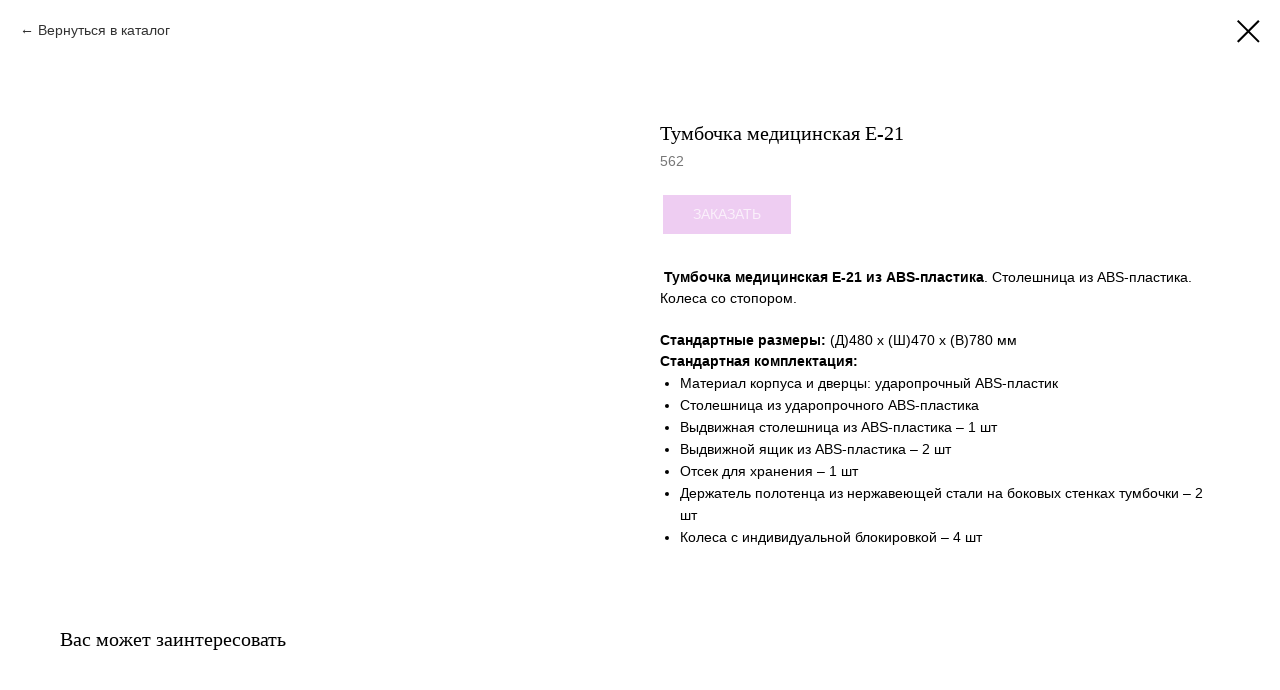

--- FILE ---
content_type: text/html; charset=UTF-8
request_url: https://medunionspb.ru/medicinskaya_mebel/tproduct/431958593-844553042681-tumbochka-meditsinskaya-e-21
body_size: 20996
content:
<!DOCTYPE html> <html> <head> <meta charset="utf-8" /> <meta http-equiv="Content-Type" content="text/html; charset=utf-8" /> <meta name="viewport" content="width=device-width, initial-scale=1.0" /> <!--metatextblock-->
<title>Тумбочка медицинская Е-21</title>
<meta name="description" content="">
<meta name="keywords" content="">
<meta property="og:title" content="Тумбочка медицинская Е-21" />
<meta property="og:description" content="" />
<meta property="og:type" content="website" />
<meta property="og:url" content="https://www.medunionspb.ru/medicinskaya_mebel/tproduct/431958593-844553042681-tumbochka-meditsinskaya-e-21" />
<meta property="og:image" content="https://static.tildacdn.com/tild6437-3039-4639-a538-613865303237/6.jpg" />
<link rel="canonical" href="https://www.medunionspb.ru/medicinskaya_mebel/tproduct/431958593-844553042681-tumbochka-meditsinskaya-e-21" />
<!--/metatextblock--> <meta name="format-detection" content="telephone=no" /> <meta http-equiv="x-dns-prefetch-control" content="on"> <link rel="dns-prefetch" href="https://ws.tildacdn.com"> <link rel="dns-prefetch" href="https://static.tildacdn.com"> <link rel="dns-prefetch" href="https://fonts.tildacdn.com"> <link rel="shortcut icon" href="https://static.tildacdn.com/tild6631-6533-4635-b433-326162323437/favicon.ico" type="image/x-icon" /> <!-- Assets --> <script src="https://neo.tildacdn.com/js/tilda-fallback-1.0.min.js" async charset="utf-8"></script> <link rel="stylesheet" href="https://static.tildacdn.com/css/tilda-grid-3.0.min.css" type="text/css" media="all" onerror="this.loaderr='y';"/> <link rel="stylesheet" href="https://static.tildacdn.com/ws/project5307697/tilda-blocks-page26725637.min.css?t=1765883102" type="text/css" media="all" onerror="this.loaderr='y';" /><link rel="stylesheet" href="https://static.tildacdn.com/ws/project5307697/tilda-blocks-page26760533.min.css?t=1765883079" type="text/css" media="all" onerror="this.loaderr='y';" /> <link rel="stylesheet" href="https://static.tildacdn.com/css/tilda-animation-2.0.min.css" type="text/css" media="all" onerror="this.loaderr='y';" /> <link rel="stylesheet" href="https://static.tildacdn.com/css/tilda-cover-1.0.min.css" type="text/css" media="all" onerror="this.loaderr='y';" /> <link rel="stylesheet" href="https://static.tildacdn.com/css/tilda-popup-1.1.min.css" type="text/css" media="print" onload="this.media='all';" onerror="this.loaderr='y';" /> <noscript><link rel="stylesheet" href="https://static.tildacdn.com/css/tilda-popup-1.1.min.css" type="text/css" media="all" /></noscript> <link rel="stylesheet" href="https://static.tildacdn.com/css/tilda-forms-1.0.min.css" type="text/css" media="all" onerror="this.loaderr='y';" /> <link rel="stylesheet" href="https://static.tildacdn.com/css/tilda-slds-1.4.min.css" type="text/css" media="print" onload="this.media='all';" onerror="this.loaderr='y';" /> <noscript><link rel="stylesheet" href="https://static.tildacdn.com/css/tilda-slds-1.4.min.css" type="text/css" media="all" /></noscript> <link rel="stylesheet" href="https://static.tildacdn.com/css/tilda-catalog-1.1.min.css" type="text/css" media="print" onload="this.media='all';" onerror="this.loaderr='y';" /> <noscript><link rel="stylesheet" href="https://static.tildacdn.com/css/tilda-catalog-1.1.min.css" type="text/css" media="all" /></noscript> <link rel="stylesheet" href="https://static.tildacdn.com/css/tilda-catalog-filters-1.0.min.css" type="text/css" media="all" onerror="this.loaderr='y';" /> <link rel="stylesheet" href="https://static.tildacdn.com/css/tilda-menu-widgeticons-1.0.min.css" type="text/css" media="all" onerror="this.loaderr='y';" /> <link rel="stylesheet" href="https://static.tildacdn.com/css/tilda-cart-1.0.min.css" type="text/css" media="all" onerror="this.loaderr='y';" /> <link rel="stylesheet" href="https://static.tildacdn.com/css/tilda-zoom-2.0.min.css" type="text/css" media="print" onload="this.media='all';" onerror="this.loaderr='y';" /> <noscript><link rel="stylesheet" href="https://static.tildacdn.com/css/tilda-zoom-2.0.min.css" type="text/css" media="all" /></noscript> <script type="text/javascript">TildaFonts=["427","429","431","433","435"];</script> <script type="text/javascript" src="https://static.tildacdn.com/js/tilda-fonts.min.js" charset="utf-8" onerror="this.loaderr='y';"></script> <script nomodule src="https://static.tildacdn.com/js/tilda-polyfill-1.0.min.js" charset="utf-8"></script> <script type="text/javascript">function t_onReady(func) {if(document.readyState!='loading') {func();} else {document.addEventListener('DOMContentLoaded',func);}}
function t_onFuncLoad(funcName,okFunc,time) {if(typeof window[funcName]==='function') {okFunc();} else {setTimeout(function() {t_onFuncLoad(funcName,okFunc,time);},(time||100));}}function t_throttle(fn,threshhold,scope) {return function() {fn.apply(scope||this,arguments);};};if(navigator.userAgent.indexOf('Android')!==-1) {var l=document.createElement('link');l.rel='stylesheet';l.href='https://static.tildacdn.com/css/fonts-arial.css';l.media='all';document.getElementsByTagName('head')[0].appendChild(l);}</script> <script src="https://static.tildacdn.com/js/jquery-1.10.2.min.js" charset="utf-8" onerror="this.loaderr='y';"></script> <script src="https://static.tildacdn.com/js/tilda-scripts-3.0.min.js" charset="utf-8" defer onerror="this.loaderr='y';"></script> <script src="https://static.tildacdn.com/ws/project5307697/tilda-blocks-page26725637.min.js?t=1765883102" onerror="this.loaderr='y';"></script><script src="https://static.tildacdn.com/ws/project5307697/tilda-blocks-page26760533.min.js?t=1765883079" charset="utf-8" onerror="this.loaderr='y';"></script> <script src="https://static.tildacdn.com/js/tilda-lazyload-1.0.min.js" charset="utf-8" async onerror="this.loaderr='y';"></script> <script src="https://static.tildacdn.com/js/tilda-animation-2.0.min.js" charset="utf-8" async onerror="this.loaderr='y';"></script> <script src="https://static.tildacdn.com/js/tilda-cover-1.0.min.js" charset="utf-8" async onerror="this.loaderr='y';"></script> <script src="https://static.tildacdn.com/js/tilda-menu-1.0.min.js" charset="utf-8" async onerror="this.loaderr='y';"></script> <script src="https://static.tildacdn.com/js/tilda-popup-1.0.min.js" charset="utf-8" async onerror="this.loaderr='y';"></script> <script src="https://static.tildacdn.com/js/tilda-forms-1.0.min.js" charset="utf-8" async onerror="this.loaderr='y';"></script> <script src="https://static.tildacdn.com/js/hammer.min.js" charset="utf-8" async onerror="this.loaderr='y';"></script> <script src="https://static.tildacdn.com/js/tilda-slds-1.4.min.js" charset="utf-8" async onerror="this.loaderr='y';"></script> <script src="https://static.tildacdn.com/js/tilda-products-1.0.min.js" charset="utf-8" async onerror="this.loaderr='y';"></script> <script src="https://static.tildacdn.com/js/tilda-catalog-1.1.min.js" charset="utf-8" async onerror="this.loaderr='y';"></script> <script src="https://static.tildacdn.com/js/tilda-menu-widgeticons-1.0.min.js" charset="utf-8" async onerror="this.loaderr='y';"></script> <script src="https://static.tildacdn.com/js/tilda-cart-1.1.min.js" charset="utf-8" async onerror="this.loaderr='y';"></script> <script src="https://static.tildacdn.com/js/tilda-widget-positions-1.0.min.js" charset="utf-8" async onerror="this.loaderr='y';"></script> <script src="https://static.tildacdn.com/js/tilda-zoom-2.0.min.js" charset="utf-8" async onerror="this.loaderr='y';"></script> <script src="https://static.tildacdn.com/js/tilda-skiplink-1.0.min.js" charset="utf-8" async onerror="this.loaderr='y';"></script> <script src="https://static.tildacdn.com/js/tilda-events-1.0.min.js" charset="utf-8" async onerror="this.loaderr='y';"></script> <script type="text/javascript">window.dataLayer=window.dataLayer||[];</script> <script type="text/javascript">(function() {if((/bot|google|yandex|baidu|bing|msn|duckduckbot|teoma|slurp|crawler|spider|robot|crawling|facebook/i.test(navigator.userAgent))===false&&typeof(sessionStorage)!='undefined'&&sessionStorage.getItem('visited')!=='y'&&document.visibilityState){var style=document.createElement('style');style.type='text/css';style.innerHTML='@media screen and (min-width: 980px) {.t-records {opacity: 0;}.t-records_animated {-webkit-transition: opacity ease-in-out .2s;-moz-transition: opacity ease-in-out .2s;-o-transition: opacity ease-in-out .2s;transition: opacity ease-in-out .2s;}.t-records.t-records_visible {opacity: 1;}}';document.getElementsByTagName('head')[0].appendChild(style);function t_setvisRecs(){var alr=document.querySelectorAll('.t-records');Array.prototype.forEach.call(alr,function(el) {el.classList.add("t-records_animated");});setTimeout(function() {Array.prototype.forEach.call(alr,function(el) {el.classList.add("t-records_visible");});sessionStorage.setItem("visited","y");},400);}
document.addEventListener('DOMContentLoaded',t_setvisRecs);}})();</script></head> <body class="t-body" style="margin:0;"> <!--allrecords--> <div id="allrecords" class="t-records" data-product-page="y" data-hook="blocks-collection-content-node" data-tilda-project-id="5307697" data-tilda-page-id="26760533" data-tilda-page-alias="medicinskaya_mebel" data-tilda-formskey="196cf01c84cf4b923672155c65307697" data-tilda-cookie="no" data-tilda-stat-scroll="yes" data-tilda-lazy="yes" data-tilda-root-zone="com" data-tilda-project-country="RU">
<!-- PRODUCT START -->

                
                        
                    
        
        

<div id="rec431958593" class="r t-rec" style="background-color:#ffffff;" data-bg-color="#ffffff">
    <div class="t-store t-store__prod-snippet__container">

        
                <div class="t-store__prod-popup__close-txt-wr" style="position:absolute;">
            <a href="https://www.medunionspb.ru/medicinskaya_mebel" class="js-store-close-text t-store__prod-popup__close-txt t-descr t-descr_xxs" style="color:#000000;">
                Вернуться в каталог
            </a>
        </div>
        
        <a href="https://www.medunionspb.ru/medicinskaya_mebel" class="t-popup__close" style="position:absolute; background-color:#ffffff">
            <div class="t-popup__close-wrapper">
                <svg class="t-popup__close-icon t-popup__close-icon_arrow" width="26px" height="26px" viewBox="0 0 26 26" version="1.1" xmlns="http://www.w3.org/2000/svg" xmlns:xlink="http://www.w3.org/1999/xlink"><path d="M10.4142136,5 L11.8284271,6.41421356 L5.829,12.414 L23.4142136,12.4142136 L23.4142136,14.4142136 L5.829,14.414 L11.8284271,20.4142136 L10.4142136,21.8284271 L2,13.4142136 L10.4142136,5 Z" fill="#000000"></path></svg>
                <svg class="t-popup__close-icon t-popup__close-icon_cross" width="23px" height="23px" viewBox="0 0 23 23" version="1.1" xmlns="http://www.w3.org/2000/svg" xmlns:xlink="http://www.w3.org/1999/xlink"><g stroke="none" stroke-width="1" fill="#000000" fill-rule="evenodd"><rect transform="translate(11.313708, 11.313708) rotate(-45.000000) translate(-11.313708, -11.313708) " x="10.3137085" y="-3.6862915" width="2" height="30"></rect><rect transform="translate(11.313708, 11.313708) rotate(-315.000000) translate(-11.313708, -11.313708) " x="10.3137085" y="-3.6862915" width="2" height="30"></rect></g></svg>
            </div>
        </a>
        
        <div class="js-store-product js-product t-store__product-snippet" data-product-lid="844553042681" data-product-uid="844553042681" itemscope itemtype="http://schema.org/Product">
            <meta itemprop="productID" content="844553042681" />

            <div class="t-container">
                <div>
                    <meta itemprop="image" content="https://static.tildacdn.com/tild6437-3039-4639-a538-613865303237/6.jpg" />
                    <div class="t-store__prod-popup__slider js-store-prod-slider t-store__prod-popup__col-left t-col t-col_6">
                        <div class="js-product-img" style="width:100%;padding-bottom:75%;background-size:cover;opacity:0;">
                        </div>
                    </div>
                    <div class="t-store__prod-popup__info t-align_left t-store__prod-popup__col-right t-col t-col_6">

                        <div class="t-store__prod-popup__title-wrapper">
                            <h1 class="js-store-prod-name js-product-name t-store__prod-popup__name t-name t-name_xl" itemprop="name" style="color:#000000;font-size:20px;font-weight:500;font-family:FuturaPT;">Тумбочка медицинская Е-21</h1>
                            <div class="t-store__prod-popup__brand t-descr t-descr_xxs" >
                                                            </div>
                            <div class="t-store__prod-popup__sku t-descr t-descr_xxs">
                                <span class="js-store-prod-sku js-product-sku" translate="no" itemprop="sku">
                                    562
                                </span>
                            </div>
                        </div>

                                                                        <div itemprop="offers" itemscope itemtype="http://schema.org/Offer" style="display:none;">
                            <meta itemprop="serialNumber" content="844553042681" />
                                                        <meta itemprop="sku" content="562" />
                                                        <meta itemprop="price" content="0" />
                            <meta itemprop="priceCurrency" content="RUB" />
                                                        <link itemprop="availability" href="http://schema.org/InStock">
                                                    </div>
                        
                                                
                        <div class="js-store-price-wrapper t-store__prod-popup__price-wrapper">
                            <div class="js-store-prod-price t-store__prod-popup__price t-store__prod-popup__price-item t-name t-name_md" style="font-weight:400;display:none;">
                                                                <div class="js-product-price js-store-prod-price-val t-store__prod-popup__price-value" data-product-price-def="" data-product-price-def-str=""></div><div class="t-store__prod-popup__price-currency" translate="no">р.</div>
                                                            </div>
                            <div class="js-store-prod-price-old t-store__prod-popup__price_old t-store__prod-popup__price-item t-name t-name_md" style="font-weight:400;display:none;">
                                                                <div class="js-store-prod-price-old-val t-store__prod-popup__price-value"></div><div class="t-store__prod-popup__price-currency" translate="no">р.</div>
                                                            </div>
                        </div>

                        <div class="js-product-controls-wrapper">
                        </div>

                        <div class="t-store__prod-popup__links-wrapper">
                                                    </div>

                                                <div class="t-store__prod-popup__btn-wrapper"   tt="Заказать">
                                                        <a href="#order" class="t-store__prod-popup__btn t-store__prod-popup__btn_disabled t-btn t-btn_sm" style="color:#ffffff;background-color:#de9be5;border:3px solid ;font-family:Arial;font-weight:500;text-transform:uppercase;">
                                <table style="width:100%; height:100%;">
                                    <tbody>
                                        <tr>
                                            <td class="js-store-prod-popup-buy-btn-txt">Заказать</td>
                                        </tr>
                                    </tbody>
                                </table>
                            </a>
                                                    </div>
                        
                        <div class="js-store-prod-text t-store__prod-popup__text t-descr t-descr_xxs" style="color:#000000;font-weight:400;font-family:Arial;">
                                                    <div class="js-store-prod-all-text" itemprop="description">
                                &nbsp;<strong>Тумбочка медицинская Е-21&nbsp;из ABS-пластика</strong>. Столешница из ABS-пластика. Колеса со стопором.<br /><br /><strong>Стандартные размеры:&nbsp;</strong>(Д)480 х (Ш)470 х (В)780 мм<br /><strong>Стандартная комплектация:</strong><br /><ul><li style="line-height: 22px;">Материал корпуса и дверцы: ударопрочный ABS-пластик</li><li style="line-height: 22px;">Столешница из ударопрочного ABS-пластика</li><li style="line-height: 22px;">Выдвижная столешница из ABS-пластика – 1 шт</li><li style="line-height: 22px;">Выдвижной ящик из ABS-пластика – 2 шт</li><li style="line-height: 22px;">Отсек для хранения – 1 шт</li><li style="line-height: 22px;">Держатель полотенца из нержавеющей стали на боковых стенках тумбочки – 2 шт</li><li style="line-height: 22px;">Колеса с индивидуальной блокировкой – 4 шт</li></ul>                            </div>
                                                                            <div class="js-store-prod-all-charcs">
                                                                                                                                                                        </div>
                                                </div>

                    </div>
                </div>

                            </div>
        </div>
                <div class="t-store__relevants__container">
            <div class="t-container">
                <div class="t-col">
                    <div class="t-store__relevants__title t-uptitle t-uptitle_xxl" style="color:#000000;font-size:20px;font-weight:500;font-family:FuturaPT;">Вас может заинтересовать</div>
                    <div class="t-store__relevants-grid-cont js-store-relevants-grid-cont js-store-grid-cont t-store__valign-buttons"></div>
                </div>
            </div>
        </div>
                <div class="js-store-error-msg t-store__error-msg-cont"></div>
        <div itemscope itemtype="http://schema.org/ImageGallery" style="display:none;">
                                                </div>

    </div>

                        
                        
    
    <style>
        /* body bg color */
        
        .t-body {
            background-color:#ffffff;
        }
        

        /* body bg color end */
        /* Slider stiles */
        .t-slds__bullet_active .t-slds__bullet_body {
            background-color: #222 !important;
        }

        .t-slds__bullet:hover .t-slds__bullet_body {
            background-color: #222 !important;
        }
        /* Slider stiles end */
    </style>
    

            
        
    <style>
        

        

        
    </style>
    
    
        
    <style>
        
    </style>
    
    
        
    <style>
        
    </style>
    
    
        
        <style>
    
                                    
        </style>
    
    
    <div class="js-store-tpl-slider-arrows" style="display: none;">
              


<style type="text/css">
  .t-slds__arrow_wrapper:hover .t-slds__arrow-withbg {
    border-color: #6c1e74 !important;
    
                              background-color: rgba() !important;
                      
  }
</style>


<div class="t-slds__arrow_wrapper t-slds__arrow_wrapper-left" data-slide-direction="left">
  <div class="t-slds__arrow t-slds__arrow-left " >
    <div class="t-slds__arrow_body t-slds__arrow_body-left" style="width: 23px;">
      <svg style="display: block" viewBox="0 0 23.9 43" xmlns="http://www.w3.org/2000/svg" xmlns:xlink="http://www.w3.org/1999/xlink">
                
        <style type="text/css">
          .t-slds__arrow_wrapper polyline {
            -webkit-transition:  stroke ease-in-out .2s;
            -moz-transition:  stroke ease-in-out .2s;
            -o-transition:  stroke ease-in-out .2s;
            transition:  stroke ease-in-out .2s;
          }
          .t-slds__arrow_wrapper:hover polyline {
            stroke: #6c1e74 !important;
          }
        </style>
        
                <desc>Left</desc>
        <polyline
        fill="none"
        stroke="#6c1e74"
        stroke-linejoin="butt"
        stroke-linecap="butt"
        stroke-width="3"
        points="1.5,1.5 21.5,21.5 1.5,41.5"
        />
      </svg>
    </div>
  </div>
</div>
<div class="t-slds__arrow_wrapper t-slds__arrow_wrapper-right" data-slide-direction="right">
  <div class="t-slds__arrow t-slds__arrow-right " >
    <div class="t-slds__arrow_body t-slds__arrow_body-right" style="width: 23px;">
      <svg style="display: block" viewBox="0 0 23.9 43" xmlns="http://www.w3.org/2000/svg" xmlns:xlink="http://www.w3.org/1999/xlink">
        <desc>Right</desc>
        <polyline
        fill="none"
        stroke="#6c1e74"
        stroke-linejoin="butt"
        stroke-linecap="butt"
        stroke-width="3"
        points="1.5,1.5 21.5,21.5 1.5,41.5"
        />
      </svg>
    </div>
  </div>
</div>    </div>

    
    <script>
        t_onReady(function() {
            var tildacopyEl = document.getElementById('tildacopy');
            if (tildacopyEl) tildacopyEl.style.display = 'none';

            var recid = '431958593';
            var options = {};
            var product = {"uid":844553042681,"rootpartid":8104432,"title":"Тумбочка медицинская Е-21","text":"&nbsp;<strong>Тумбочка медицинская Е-21&nbsp;из ABS-пластика<\/strong>. Столешница из ABS-пластика. Колеса со стопором.<br \/><br \/><strong>Стандартные размеры:&nbsp;<\/strong>(Д)480 х (Ш)470 х (В)780 мм<br \/><strong>Стандартная комплектация:<\/strong><br \/><ul><li style=\"line-height: 22px;\">Материал корпуса и дверцы: ударопрочный ABS-пластик<\/li><li style=\"line-height: 22px;\">Столешница из ударопрочного ABS-пластика<\/li><li style=\"line-height: 22px;\">Выдвижная столешница из ABS-пластика – 1 шт<\/li><li style=\"line-height: 22px;\">Выдвижной ящик из ABS-пластика – 2 шт<\/li><li style=\"line-height: 22px;\">Отсек для хранения – 1 шт<\/li><li style=\"line-height: 22px;\">Держатель полотенца из нержавеющей стали на боковых стенках тумбочки – 2 шт<\/li><li style=\"line-height: 22px;\">Колеса с индивидуальной блокировкой – 4 шт<\/li><\/ul>","sku":"562","gallery":[{"img":"https:\/\/static.tildacdn.com\/tild6437-3039-4639-a538-613865303237\/6.jpg"}],"sort":1221215,"portion":0,"newsort":0,"json_chars":"null","externalid":"8HtJ5hBCaE3xDx3380oR","pack_label":"lwh","pack_x":0,"pack_y":0,"pack_z":0,"pack_m":0,"serverid":"master","servertime":"1649717979.6824","price":"","parentuid":"","editions":[{"uid":844553042681,"price":"","priceold":"","sku":"562","quantity":"","img":"https:\/\/static.tildacdn.com\/tild6437-3039-4639-a538-613865303237\/6.jpg"}],"characteristics":[],"properties":[],"partuids":[348504687991],"url":"https:\/\/www.medunionspb.ru\/medicinskaya_mebel\/tproduct\/431958593-844553042681-tumbochka-meditsinskaya-e-21"};

            // draw slider or show image for SEO
            if (window.isSearchBot) {
                var imgEl = document.querySelector('.js-product-img');
                if (imgEl) imgEl.style.opacity = '1';
            } else {
                
                var prodcard_optsObj = {
    hasWrap: false,
    txtPad: 'sm',
    bgColor: '#fadcdc',
    borderRadius: '',
    shadowSize: '0px',
    shadowOpacity: '',
    shadowSizeHover: '',
    shadowOpacityHover: '',
    shadowShiftyHover: '',
    btnTitle1: 'Подробнее',
    btnLink1: 'popup',
    btnTitle2: 'Заказать',
    btnLink2: 'order',
    showOpts: false};

var price_optsObj = {
    color: '',
    colorOld: '',
    fontSize: '',
    fontWeight: '400'
};

var popup_optsObj = {
    columns: '6',
    columns2: '6',
    isVertical: '',
    align: 'left',
    btnTitle: 'Заказать',
    closeText: 'Вернуться в каталог',
    iconColor: '#000000',
    containerBgColor: '#ffffff',
    overlayBgColorRgba: 'rgba(255,255,255,1)',
    popupStat: '',
    popupContainer: '',
    fixedButton: false,
    mobileGalleryStyle: ''
};

var slider_optsObj = {
    anim_speed: '',
    arrowColor: '#6c1e74',
    videoPlayerIconColor: '',
    cycle: 'on',
    controls: 'arrowsthumbs',
    bgcolor: '#ffffff'
};

var slider_dotsOptsObj = {
    size: '',
    bgcolor: '',
    bordersize: '',
    bgcoloractive: ''
};

var slider_slidesOptsObj = {
    zoomable: true,
    bgsize: 'cover',
    ratio: '1'
};

var typography_optsObj = {
    descrColor: '#000000',
    titleColor: '#000000'
};

var default_sortObj = {
    in_stock: false};

var btn1_style = 'text-transform:uppercase;font-weight:500;font-family:Arial;color:#ffffff;background-color:#de9be5;border:3px solid ;';
var btn2_style = 'text-transform:uppercase;font-weight:500;font-family:Arial;color:#ffffff;background-color:#6c1e74;';

var options_catalog = {
    btn1_style: btn1_style,
    btn2_style: btn2_style,
    storepart: '348504687991',
    prodCard: prodcard_optsObj,
    popup_opts: popup_optsObj,
    defaultSort: default_sortObj,
    slider_opts: slider_optsObj,
    slider_dotsOpts: slider_dotsOptsObj,
    slider_slidesOpts: slider_slidesOptsObj,
    typo: typography_optsObj,
    price: price_optsObj,
    blocksInRow: '4',
    imageHover: true,
    imageHeight: '250px',
    imageRatioClass: 't-store__card__imgwrapper_1-1',
    align: 'center',
    vindent: '',
    isHorizOnMob:false,
    itemsAnim: '',
    hasOriginalAspectRatio: true,
    markColor: '#ffffff',
    markBgColor: '#ff4a4a',
    currencySide: 'r',
    currencyTxt: 'р.',
    currencySeparator: ',',
    currencyDecimal: '',
    btnSize: '',
    verticalAlignButtons: false,
    hideFilters: false,
    titleRelevants: 'Вас может заинтересовать',
    showRelevants: '953926293601',
    relevants_slider: true,
    relevants_quantity: '6',
    isFlexCols: false,
    isPublishedPage: true,
    previewmode: true,
    colClass: 't-col t-col_3',
    ratio: '1_1',
    sliderthumbsside: '',
    showStoreBtnQuantity: 'popup',
    tabs: 'tabs',
    galleryStyle: '',
    title_typo: '',
    descr_typo: '',
    price_typo: '',
    price_old_typo: '',
    menu_typo: '',
    options_typo: '',
    sku_typo: '',
    characteristics_typo: '',
    button_styles: '',
    button2_styles: '',
    buttonicon: '',
    buttoniconhover: '',
};                
                // emulate, get options_catalog from file store_catalog_fields
                options = options_catalog;
                options.typo.title = "color:#000000;font-size:20px;font-weight:500;font-family:FuturaPT;" || '';
                options.typo.descr = "color:#000000;font-weight:400;font-family:Arial;" || '';

                try {
                    if (options.showRelevants) {
                        var itemsCount = '6';
                        var relevantsMethod;
                        switch (options.showRelevants) {
                            case 'cc':
                                relevantsMethod = 'current_category';
                                break;
                            case 'all':
                                relevantsMethod = 'all_categories';
                                break;
                            default:
                                relevantsMethod = 'category_' + options.showRelevants;
                                break;
                        }

                        t_onFuncLoad('t_store_loadProducts', function() {
                            t_store_loadProducts(
                                'relevants',
                                recid,
                                options,
                                false,
                                {
                                    currentProductUid: '844553042681',
                                    relevantsQuantity: itemsCount,
                                    relevantsMethod: relevantsMethod,
                                    relevantsSort: 'random'
                                }
                            );
                        });
                    }
                } catch (e) {
                    console.log('Error in relevants: ' + e);
                }
            }

            
                            options.popup_opts.btnTitle = 'Заказать';
                        

            window.tStoreOptionsList = [{"title":"Max","params":{"view":"select","hasColor":true,"linkImage":false},"values":[{"id":"14769592","color":"#09ff00","value":"1 кг."},{"id":"14817304","color":"#00ffcc","value":"1.5 кг"},{"id":"14769406","color":"#0c3af0","value":"10 кг."},{"id":"14816617","color":"#fff705","value":"100 кг"},{"id":"14815642","color":"#fff705","value":"100 кг."},{"id":"14789692","color":"#999403","value":"12 000 г"},{"id":"14817445","color":"#fff705","value":"12 кг"},{"id":"14816278","color":"#8b00f5","value":"120 г \/ 600 ct"},{"id":"14774323","color":"#ff0000","value":"120 г."},{"id":"14789641","color":"#77ff00","value":"1200 г."},{"id":"14789695","color":"#999403","value":"12000 г."},{"id":"14795296","color":"#999403","value":"15 200 г"},{"id":"14815591","color":"#999403","value":"15 кг."},{"id":"14774326","color":"#3300ff","value":"150 г."},{"id":"14815654","color":"#e84200","value":"150 кг"},{"id":"14768776","color":"#3300ff","value":"1500 г."},{"id":"14814442","color":"#999403","value":"15000 г."},{"id":"14777506","color":"#ef0aff","value":"160 г"},{"id":"14816056","color":"#ffee00","value":"17 кг."},{"id":"14817319","color":"#00ffcc","value":"2 кг"},{"id":"14769412","color":"#0cf02b","value":"20 кг."},{"id":"14768749","color":"#08d6ff","value":"200 г."},{"id":"14815648","color":"#e84200","value":"200 кг"},{"id":"14768788","color":"#ffee00","value":"2000г."},{"id":"14814511","color":"#999403","value":"21 000 г."},{"id":"14816071","color":"#ffee00","value":"22 кг"},{"id":"16135309","color":"#ff0000","value":"220"},{"id":"14790058","color":"#ffee05","value":"220 г."},{"id":"14774362","color":"#3300ff","value":"2200 г."},{"id":"14788450","color":"#ffee05","value":"220г."},{"id":"14817343","color":"#00ffcc","value":"3.1 кг"},{"id":"14769424","color":"#fff705","value":"30 кг."},{"id":"14768758","color":"#3300ff","value":"300 г."},{"id":"14815663","color":"#e84200","value":"300 кг"},{"id":"14768794","color":"#3300ff","value":"3000г."},{"id":"14814514","color":"#999403","value":"31 000 г"},{"id":"14816290","color":"#8b00f5","value":"320 г \/ 1 600 ct"},{"id":"14789554","color":"#a809f2","value":"320 г."},{"id":"14789686","color":"#ff5e00","value":"3200 г."},{"id":"14816077","color":"#ffee00","value":"33 кг"},{"id":"14790160","color":"#999403","value":"4 200 г"},{"id":"14790073","color":"#0810ff","value":"420 г."},{"id":"14769400","color":"#f00e0e","value":"5 кг."},{"id":"14776723","color":"#ff0000","value":"50 г."},{"id":"14769589","color":"#0009ff","value":"500 г."},{"id":"14790169","color":"#999403","value":"6 200 г"},{"id":"14817412","color":"#fff705","value":"6 кг."},{"id":"14817427","color":"#fff705","value":"6.1 г"},{"id":"14816083","color":"#ffee00","value":"6.2 \/ 62 кг"},{"id":"14815621","color":"#fff705","value":"60 кг."},{"id":"14768767","color":"#3300ff","value":"600 г."},{"id":"14774377","color":"#3300ff","value":"6000г."},{"id":"14817274","color":"#00ffcc","value":"610 г"},{"id":"14789605","color":"#0810ff","value":"620 г."},{"id":"14790196","color":"#999403","value":"8 200 г"},{"id":"14788291","color":"#ff0000","value":"80 г."},{"id":"14790103","color":"#77ff00","value":"820 г."},{"id":"14781901","color":"#ffd900","value":"92 \/ 220 г"}]},{"title":"Дискретность","params":{"view":"select","hasColor":true,"linkImage":false},"values":[{"id":"14774302","color":"#8b00cc","value":"0,001"},{"id":"14769403","color":"#eb0e0e","value":"0. 5 г."},{"id":"14781904","color":"#fff700","value":"0.00001 \/ 0.0001 г"},{"id":"14781898","color":"#ff1414","value":"0.0001 г"},{"id":"14816281","color":"#6600ff","value":"0.0002 г \/ 0.001 ct"},{"id":"16135432","value":"0.001 г \/ 0.005 ct"},{"id":"14776726","color":"#ff03dd","value":"0.001 г \/ 0.01 %"},{"id":"14774329","color":"#003cff","value":"0.005 г"},{"id":"14768743","color":"#00bfff","value":"0.01 г"},{"id":"14776729","color":"#00ffff","value":"0.01 г \/ 0.05 %"},{"id":"14768764","color":"#ff0000","value":"0.02 г"},{"id":"14768773","color":"#0011ff","value":"0.05 г"},{"id":"14816086","color":"#a30202","value":"0.1 \/ 1 г"},{"id":"14816059","color":"#a30202","value":"0.1 г"},{"id":"14768785","color":"#66ff00","value":"0.1 г."},{"id":"14769613","color":"#d5ff00","value":"0.2 г."},{"id":"14769409","color":"#a30202","value":"1 г."},{"id":"14769415","color":"#0ceb1f","value":"2 г."},{"id":"14769427","color":"#f5ed00","value":"3 г."},{"id":"14817451","color":"#a30202","value":"5 г"}]},{"title":"Размер платформы","params":{"view":"select","hasColor":true,"linkImage":false},"values":[{"id":"14814481","color":"#ffff00","value":"140 x 120 мм"},{"id":"14790124","color":"#ff9900","value":"170 x 140 мм"},{"id":"14815432","color":"#ae00ff","value":"170 х 142 мм"},{"id":"14790142","color":"#ff9900","value":"180 x 160 мм"},{"id":"14815441","color":"#ae00ff","value":"180 х 160 мм"},{"id":"14789644","color":"#ff9900","value":"190 х 190 мм"},{"id":"14814487","color":"#00ff15","value":"200 х 200 мм"},{"id":"14817307","color":"#ae00ff","value":"250 х 202 мм"},{"id":"14814502","color":"#00ff15","value":"250 х 220 мм"},{"id":"14818516","color":"#ae00ff","value":"270 х 250 мм"},{"id":"14815594","color":"#ff9900","value":"310 х 330 мм"},{"id":"14817346","color":"#ae00ff","value":"360 х 326 мм"},{"id":"14815624","color":"#ff9900","value":"380 х 530 мм"},{"id":"14815657","color":"#ff9900","value":"800 х 600 мм"},{"id":"14790064","color":"#ae00ff","value":"Ø 118 мм"},{"id":"14774311","color":"#0000ff","value":"Ø 120 мм"},{"id":"14768746","color":"#030bff","value":"Ø 123 мм"},{"id":"14789557","color":"#ae00ff","value":"Ø 140 мм"},{"id":"14774380","color":"#00f2ff","value":"Ø 145 мм"},{"id":"14817331","color":"#ff0808","value":"Ø 170 мм"},{"id":"14768779","color":"#ffee00","value":"Ø 180 мм"}]},{"title":"Калибровка","params":{"view":"select","hasColor":true,"linkImage":false},"values":[{"id":"14788294","color":"#a600ff","value":"Внешняя"},{"id":"14790034","color":"#ffee00","value":"Внешняя\/Внутренняя"},{"id":"14816068","color":"#a600ff","value":"Внешняя\/Встроенная"},{"id":"14788297","color":"#ff0505","value":"Внутренняя"},{"id":"14817430","color":"#a600ff","value":"Встроенная"}]},{"title":"Класс точности","params":{"view":"select","hasColor":true,"linkImage":false},"values":[{"id":"14790091","color":"#ffff0a","value":"Высокий"},{"id":"14790100","color":"#ffff0a","value":"Специальный"}]},{"title":"С кабелем","params":{"view":"select","hasColor":false,"linkImage":false},"values":[{"id":"14817364","value":"да"},{"id":"14817361","value":"нет"}]},{"title":"Панель","params":{"view":"radio","hasColor":true,"linkImage":false},"values":[{"id":"14834896","color":"#f70aff","value":"140х220"},{"id":"14834899","color":"#0aceff","value":"140х400"},{"id":"14834902","color":"#ffff14","value":"300х400"}]},{"title":"Цвет","params":{"view":"radio","hasColor":false,"linkImage":true},"values":[{"id":"17502124","value":"бежевый"},{"id":"17502121","value":"розовый"},{"id":"17502127","value":"темно-синий"}]}];

            t_onFuncLoad('t_store_productInit', function() {
                t_store_productInit(recid, options, product);
            });

            // if user coming from catalog redirect back to main page
            if (window.history.state && (window.history.state.productData || window.history.state.storepartuid)) {
                window.onpopstate = function() {
                    window.history.replaceState(null, null, window.location.origin);
                    window.location.replace(window.location.origin);
                };
            }
        });
    </script>
    

</div>

<!-- product footer -->
<!--footer-->
<div id="t-footer" class="t-records" data-hook="blocks-collection-content-node" data-tilda-project-id="5307697" data-tilda-page-id="26725637" data-tilda-page-alias="kupit_medicinskoe_oborudovanie" data-tilda-formskey="196cf01c84cf4b923672155c65307697" data-tilda-cookie="no" data-tilda-stat-scroll="yes" data-tilda-lazy="yes" data-tilda-root-zone="one"      data-tilda-project-country="RU">

    <div id="rec431403603" class="r t-rec" style="background-color:#ffffff; " data-animationappear="off" data-record-type="1003"    data-bg-color="#ffffff"  >
<!-- cover -->
<div class="t1003" data-display-changed="true" style="min-height: 80px;">
	<div class="t1003__outer" >
		<div class="t1003__wrapper" style="opacity:0.30;" data-marquee-direction="opposite" data-marquee-speed="2" data-auto-correct-mobile-width="false">
			<div class="t1003__content-wrapper" style="background-color: #ffffff;height: 80px;" data-auto-correct-mobile-width="false">
				<div class="t1003__content" data-auto-correct-mobile-width="false">
					<div class="t1003__item" data-auto-correct-mobile-width="false">
																																				<div class="t-text t-text_md t1003__item-txt">
								Осуществляем поставку на прямую
							</div>
																					<svg role="presentation" width="3px" height="3px" viewBox="0 0 10 8"  fill="none" xmlns="http://www.w3.org/2000/svg"><ellipse cx="5.11351" cy="4" rx="4.16918" ry="4" fill="#000000"/></svg>
																														</div>
				</div>
			</div>
		</div>
	</div>
</div>

<style>
	
	
	</style>

<script>
	t_onReady(function () {
		t_onFuncLoad('t1003_init', function () {
			t1003_init('431403603', '');
		});
	});
</script>










	
				
				
					
						
		
										
		
							
																					
														
																
		 

		
				
			<style> #rec431403603 .t1003__item-txt {  font-size: 20px;  color: #000000; font-family: 'Arial'; font-weight: 500; text-transform: uppercase; opacity: 0.4; }</style>
	
</div>


    <div id="rec431404649" class="r t-rec t-rec_pt_60 t-rec_pb_90" style="padding-top:60px;padding-bottom:90px;background-color:#ffffff; "  data-record-type="218"    data-bg-color="#ffffff"  >
<!-- T005 -->
<div class="t005">
	<div class="t-container">
		<div class="t-row">
			<div class="t-col t-col_6 "><div class="t005__text t-text t-text_md" field="text"><p style="text-align: left;">Сроки доставки заказа зависят от наличия товаров на складе. Если в момент оформления заказа все выбранные товары есть в наличии, то мы доставим заказ в течение 2-15 дней, в зависимости от удаленности Вашего региона.</p><br />Если заказываемый товар отсутствует на складе, то максимальный срок доставки может составить от 3 до 12 недель. Но мы стараемся доставлять заказы клиентам как можно быстрее!</div></div>
			<div class="t-col t-col_6 "><div class="t005__text t-text t-text_md" field="text2">Вся информация о товарах, размещённых на сайте (цены, характеристики, наличие на складе) ни при каких условиях не являются публичной офертой, определяем ой положениями статьи 437 ГК РФ.<br /><br />Перед использование приборов необходимо ознакомиться с инструкцией или паспортом прибора и при необходимости проконсультироваться со специалистом, так как имеются противопоказания.</div></div>
		</div>
	</div>
</div>










	
				
				
					
						
		
										
		
							
																					
														
																
		 

		
				
			<style> #rec431404649 .t005__text {  font-size: 20px;  color: #000000; font-family: 'Arial'; font-weight: 400; }</style>
	
</div>


    <div id="rec435991070" class="r t-rec t-rec_pt_30" style="padding-top:30px;background-color:#ffffff; "  data-record-type="483"    data-bg-color="#ffffff"  >
<!-- T483 -->

<div class="t483">
<div class="t-container t-align_left">
	<div class="t-col t-col_12 ">
			<div 
		class="t483__descr t-descr t-descr_xxxl "
		 
		field="descr"
		>
		Все опубликованные на настоящем сайте материалы являются собственностью ООО "Медарт плюс" и охраняются в соответствии с законодательством РФ.<br /><br />Размещение ООО "Медарт плюс" характеристик товаров, макетов и графических копий документов (сертификатов и деклараций, свидетельств об утверждении типа средств измерений, регистрационных удостоверений на медицинские изделия и т. д.) носит чисто информационный характер, не является обязательством и не может служить основанием для предъявления претензий.
		</div>
				</div>
</div>
</div>










	
				
				
					
						
		
										
		
							
																					
														
																
		 

		
							
						
		
										
		
							
					
									
		 

		
				
			<style> #rec435991070 .t483__descr {  font-size: 20px; line-height: 1.5;  color: #6c1e74; font-family: 'Arial'; font-weight: 400; }</style>
	

</div>


    <div id="rec431390980" class="r t-rec" style=" " data-animationappear="off" data-record-type="720"      >
<!-- t720 -->
<!-- cover -->
	

	

		
	



<div class="t-cover" id="recorddiv431390980"bgimgfield="img"style="height:700px;background-image:linear-gradient(to bottom, #ccc, #777);">

	<div class="t-cover__carrier" id="coverCarry431390980"data-content-cover-id="431390980"data-content-cover-bg="https://static.tildacdn.com/tild3334-3563-4536-b364-383666396365/_.jpeg"data-display-changed="true"data-content-cover-height="700px"data-content-cover-parallax=""data-content-use-image-for-mobile-cover=""style="background-image:url('https://static.tildacdn.com/tild3334-3563-4536-b364-383666396365/_.jpeg');height:700px;background-attachment:scroll; "itemscope itemtype="http://schema.org/ImageObject"><meta itemprop="image" content="https://static.tildacdn.com/tild3334-3563-4536-b364-383666396365/_.jpeg"></div>

	<div class="t-cover__filter" style="height:700px;background-image: linear-gradient(to bottom, rgba(0,0,0,0.70), rgba(0,0,0,0.20));"></div>
	<div class="t720">
		<div class="t-container">
			<div class="t-width t-width_10 t720__mainblock t-align_center">
				<div class="t-cover__wrapper t-valign_middle" style="height:700px;  position: relative;z-index: 1;">
					<div class="t720__mainwrapper" data-hook-content="covercontent">
						<div class="t720__textwrapper">
                                                            <h1                                    class="t720__title t-title t-title_sm t-margin_auto"
                                                                        field="title"
                                >
                                    <div style="font-size: 42px;" data-customstyle="yes">Остались вопросы?</div>
                                </h1>
                            							                                <div
                                    class="t720__descr t-descr t-descr_xl t-margin_auto"
                                                                        field="descr"
                                >
                                    <div style="font-size: 20px;" data-customstyle="yes">Если у вас будут вопросы по данному товару, спросите нашего специалиста</div>
                                </div>
                            						</div>  

						<div>
							

							
									
									
									
		
	<form 
		id="form431390980" name='form431390980' role="form" action='' method='POST' data-formactiontype="2" data-inputbox=".t-input-group"  data-success-url="/" 
		class="t-form js-form-proccess t-form_inputs-total_4 " 
		 data-success-callback="t720_onSuccess"  >
											<input type="hidden" name="formservices[]" value="765bd7dc4baf40d7cef832eadb39a06e" class="js-formaction-services">
							<input type="hidden" name="formservices[]" value="dbcd487fd52898b536a0711cb5d1726e" class="js-formaction-services">
					
		
		<!-- @classes t-title t-text t-btn -->
		<div class="js-successbox t-form__successbox t-text t-text_md" 
			aria-live="polite" 
			style="display:none;"
											></div>

		
				<div 
			class="t-form__inputsbox
												 t-form__inputsbox_horizontal">

				







				
	
				
											
				
								

						
		
				
				
		
						
		
		
				
		<div
			class=" t-input-group t-input-group_nm "
			data-input-lid="1495646533382"
															data-field-type="nm"
			data-field-name="Name"
					>

														
					
							<div class="t-input-block  ">
											
<input 
	type="text"
	autocomplete="name"
	name="Name"
	id="input_1495646533382"
	class="t-input js-tilda-rule"
	value="" 
	 placeholder="Название Компании"	 data-tilda-req="1" aria-required="true"	data-tilda-rule="name"
	aria-describedby="error_1495646533382"
	style="color:#000000;background-color:#ffffff;">														</div>
				<div class="t-input-error" aria-live="polite" id="error_1495646533382"></div>
								</div>

					
	
				
											
				
								

						
		
				
				
		
						
		
		
				
		<div
			class=" t-input-group t-input-group_nm "
			data-input-lid="1649056630513"
															data-field-type="nm"
			data-field-name="Name_2"
					>

														
					
							<div class="t-input-block  ">
											
<input 
	type="text"
	autocomplete="name"
	name="Name_2"
	id="input_1649056630513"
	class="t-input js-tilda-rule"
	value="" 
	 placeholder="Ваше Имя"	 data-tilda-req="1" aria-required="true"	data-tilda-rule="name"
	aria-describedby="error_1649056630513"
	style="color:#000000;background-color:#ffffff;">														</div>
				<div class="t-input-error" aria-live="polite" id="error_1649056630513"></div>
								</div>

					
	
				
											
				
								

						
		
				
				
		
						
		
		
				
		<div
			class=" t-input-group t-input-group_ph "
			data-input-lid="1495646545048"
															data-field-type="ph"
			data-field-name="Phone"
					>

														
					
							<div class="t-input-block  ">
											
	<input 
		type="tel"
		autocomplete="tel"
		name="Phone"
		id="input_1495646545048"
		class="t-input js-tilda-rule"
		value="" 
		 placeholder="+1 222 333 44 55"		 data-tilda-req="1" aria-required="true"		data-tilda-rule="phone"
		pattern="[0-9]*"
				aria-describedby="error_1495646545048"
		style="color:#000000;background-color:#ffffff;">

															</div>
				<div class="t-input-error" aria-live="polite" id="error_1495646545048"></div>
								</div>

					
	
				
											
				
								

						
		
				
				
		
						
		
		
				
		<div
			class=" t-input-group t-input-group_em "
			data-input-lid="1649966862605"
															data-field-type="em"
			data-field-name="Email"
					>

														
					
							<div class="t-input-block  ">
											
<input 
	type="email"
	autocomplete="email"
	name="Email"
	id="input_1649966862605"
	class="t-input js-tilda-rule"
	value="" 
	 placeholder="Ваш e-mail"	 data-tilda-req="1" aria-required="true"	data-tilda-rule="email"
	aria-describedby="error_1649966862605"
	style="color:#000000;background-color:#ffffff;"
>														</div>
				<div class="t-input-error" aria-live="polite" id="error_1649966862605"></div>
								</div>

	

		
		
		
		
					
			<div class="t-form__errorbox-middle">
				<!--noindex-->
	
<div 
	class="js-errorbox-all t-form__errorbox-wrapper" 
	style="display:none;" 
	data-nosnippet 
	tabindex="-1" 
	aria-label="Form fill-in errors"
>
	<ul 
		role="list" 
		class="t-form__errorbox-text t-text t-text_md"
	>
		<li class="t-form__errorbox-item js-rule-error js-rule-error-all"></li>
		<li class="t-form__errorbox-item js-rule-error js-rule-error-req"></li>
		<li class="t-form__errorbox-item js-rule-error js-rule-error-email"></li>
		<li class="t-form__errorbox-item js-rule-error js-rule-error-name"></li>
		<li class="t-form__errorbox-item js-rule-error js-rule-error-phone"></li>
		<li class="t-form__errorbox-item js-rule-error js-rule-error-minlength"></li>
		<li class="t-form__errorbox-item js-rule-error js-rule-error-string"></li>
	</ul>
</div>
<!--/noindex-->			</div>

			<div class="t-form__submit">
								
						
	
				
						
						
				
				
						
																							
			<button
			class="t-submit t-btnflex t-btnflex_type_submit t-btnflex_md"
							type="submit"
																							><span class="t-btnflex__text">Задать вопрос</span>
<style>#rec431390980 .t-btnflex.t-btnflex_type_submit {color:#ffffff;background-color:#6c1e74;--border-width:0px;border-style:none !important;box-shadow:none !important;font-family:Arial;font-weight:500;text-transform:uppercase;transition-duration:0.2s;transition-property: background-color, color, border-color, box-shadow, opacity, transform, gap;transition-timing-function: ease-in-out;}@media (hover: hover) {#rec431390980 .t-btnflex.t-btnflex_type_submit:not(.t-animate_no-hover):hover {color:#ffffff !important;background-color:#6c1e74 !important;}#rec431390980 .t-btnflex.t-btnflex_type_submit:not(.t-animate_no-hover):focus-visible {color:#ffffff !important;background-color:#6c1e74 !important;}}</style></button>
				</div>
		</div>

		<div class="t-form__errorbox-bottom">
			<!--noindex-->
	
<div 
	class="js-errorbox-all t-form__errorbox-wrapper" 
	style="display:none;" 
	data-nosnippet 
	tabindex="-1" 
	aria-label="Form fill-in errors"
>
	<ul 
		role="list" 
		class="t-form__errorbox-text t-text t-text_md"
	>
		<li class="t-form__errorbox-item js-rule-error js-rule-error-all"></li>
		<li class="t-form__errorbox-item js-rule-error js-rule-error-req"></li>
		<li class="t-form__errorbox-item js-rule-error js-rule-error-email"></li>
		<li class="t-form__errorbox-item js-rule-error js-rule-error-name"></li>
		<li class="t-form__errorbox-item js-rule-error js-rule-error-phone"></li>
		<li class="t-form__errorbox-item js-rule-error js-rule-error-minlength"></li>
		<li class="t-form__errorbox-item js-rule-error js-rule-error-string"></li>
	</ul>
</div>
<!--/noindex-->		</div>
	</form>

                                                                                                                                                                                    		                        		                                                    
	
	<style>
		#rec431390980 input::-webkit-input-placeholder {color:#000000; opacity: 0.5;}
		#rec431390980 input::-moz-placeholder          {color:#000000; opacity: 0.5;}
		#rec431390980 input:-moz-placeholder           {color:#000000; opacity: 0.5;}
		#rec431390980 input:-ms-input-placeholder      {color:#000000; opacity: 0.5;}
		#rec431390980 textarea::-webkit-input-placeholder {color:#000000; opacity: 0.5;}
		#rec431390980 textarea::-moz-placeholder          {color:#000000; opacity: 0.5;}
		#rec431390980 textarea:-moz-placeholder           {color:#000000; opacity: 0.5;}
		#rec431390980 textarea:-ms-input-placeholder      {color:#000000; opacity: 0.5;}
	</style>
	
						</div>

													<div class="t720__hint t-text t-text_xs" field="text"><div style="font-size:14px;" data-customstyle="yes">Нажимая на кнопку, вы даете согласие на обработку персональных данных и соглашаетесь c политикой конфиденциальности</div></div>
											</div>
				</div>
			</div>
		</div>
	</div>


</div>

                                                                                                                                                                                    		                        		                                                    
	<script type="text/javascript">
	
		if (typeof jQuery !== 'undefined') {
			$('#rec431390980').find('.js-form-proccess').on('tildaform:aftererror', function(e){
				e.preventDefault();
				t_onFuncLoad('t720_fixcontentheight', function(){t720_fixcontentheight('431390980');});
			});
		} else {
			var formBlock = document.querySelector('#rec431390980 .js-form-proccess');
			if (formBlock) {
				formBlock.addEventListener('tildaform:aftererror', function(e){
					e.preventDefault();
					t_onFuncLoad('t720_fixcontentheight', function(){t720_fixcontentheight('431390980');});
				});
			}
		}
	
	</script>

	  <style>
    #rec431390980 .t-input__vis-ph {
      color:#000000;          }
  </style>


  <script>
    function t_animateInputs(recid) {
      var rec = document.getElementById('rec' + recid);
      if (!rec) return;

      var inputsGroup = rec.querySelectorAll(
        '.t-input-group:not(.t-input-group_da):not(.t-input-group_uw):not(.t-input-group_ri):not(.t-input-group_cb):not(.t-input-group_rg):not(.t-input-group_rd) .t-input-block, .t-datepicker__wrapper'
      );

      Array.prototype.forEach.call(inputsGroup, function (inputBlock) {
        if ((inputBlock.closest('.t-input-group_ph') && !inputBlock.closest('.t-input-group_ph').hasAttribute('data-init-mask')) || !inputBlock.parentElement.classList.contains('t-input-group_ph')) {
          inputBlock.style.position = 'relative';
          inputBlock.style.overflow = 'hidden';
        }
      });

      var inputsPhone = rec.querySelectorAll('.t-input-group.t-input-group_ph');
      Array.prototype.forEach.call(inputsPhone, function (inputGroup) {
        if (inputGroup.hasAttribute('data-init-mask')) {
          inputGroup.style.position = 'relative';
        }
      });

      var inputs = rec.querySelectorAll('.t-input:not(.t-inputquantity):not(.t-input-phonemask__wrap):not(.t-input-phonemask)');
      Array.prototype.forEach.call(inputs, function (input) {
        input.classList.add('t-input_pvis');
        var inputPlaceholder = input.getAttribute('placeholder');
        if (inputPlaceholder) {
          input.insertAdjacentHTML('afterend', '<div class="t-input__vis-ph">' + inputPlaceholder + '</div>');
          input.setAttribute('placeholder', '');
          input.addEventListener('blur', function () {
            var inputValue = input.value;
            if (inputValue) {
              input.classList.add('t-input_has-content');
            } else {
              input.classList.remove('t-input_has-content');
            }
          });
          if (inputPlaceholder.length < 35) {
            var inputParent = input.closest('.t-input-block');
            if (inputParent) {
              inputParent.style.overflow = '';
            }
          }
        }
      });

      window.addEventListener('load', function() {
        Array.prototype.forEach.call(inputs, function (input) {
          if (input.value) {
            input.classList.add('t-input_has-content');
          }
        });
      });

      if (/iPhone|iPad|iPod/i.test(navigator.userAgent)) {
        var textareas = rec.querySelectorAll('textarea:not(.t-input_bbonly)');
        Array.prototype.forEach.call(textareas, function (textarea) {
          textarea.style.paddingLeft = '17px';
        });

        var iOSVersion = navigator.appVersion.match(/OS (\d+)_(\d+)_?(\d+)?/);
        var iOSMajorVersion = '';

        if (iOSVersion !== null) {
          iOSMajorVersion = parseInt(iOSVersion[1], 10);
        }

        if (iOSMajorVersion && (iOSMajorVersion < 13)) {
          var textareasBBonly = rec.querySelectorAll('textarea.t-input_bbonly');
          Array.prototype.forEach.call(textareasBBonly, function (textarea) {
            textarea.style.textIndent = '-3px';
          });
        }
      }
    }

    t_onReady(function () {
      t_onFuncLoad('t_animateInputs', function () {
        t_animateInputs('431390980');
      });
    });
  </script>











	
				
				
					
						
		
										
		
							
																					
																									
																													
		 

		
							
						
		
										
		
							
																					
														
																
		 

		
				
			<style> #rec431390980 .t720__title {  color: #ffffff; font-family: 'FuturaPT'; font-weight: 500; } @media screen and (min-width: 900px) { #rec431390980 .t720__title {  font-size: 42px; } } #rec431390980 .t720__descr {  font-size: 24px;  color: #ffffff; font-family: 'Arial'; font-weight: 500; opacity: 1; }</style>
	
</div>


    <div id="rec431391388" class="r t-rec" style=" " data-animationappear="off" data-record-type="131"      >
<!-- T123 -->
    <div class="t123" >
        <div class="t-container_100 ">
            <div class="t-width t-width_100 ">
                <!-- nominify begin -->
                <!--!ANNEXX!--><!--!ANX000-8!--!><!--![{"id":"random","data":"p9tUifMY"},{"id":"1","data":"#rec431390980 button:nth-child(1).t-submit"},{"id":"animSpeed","data":"0.4"},{"id":"animType","data":"ease-in-out"},{"id":"textColor","data":"rgb(255,255,255)"},{"id":"bgColor","data":"rgba(36, 35, 38, 1)"},{"id":"borderColor","data":"rgb(255,255,255)"},{"id":"borderWidth","data":"4"},{"id":"removeBorderRadius","data":"0px"}]!--><script>(function () { var selector = "#rec431390980 button:nth-child(1).t-submit"; var newClass = "button-p9tUifMY"; addClass(); $(document).ready(function () { addClass(); if ($(".t-store__grid-cont-preloader_hidden").length > 0) { $(".t-store__grid-cont-preloader_hidden").each(function (i, item) { const config = { attributes: true }; const callback = function (mutationsList, observer) { for (let mutation of mutationsList) { addClass(); observer.disconnect(); } }; const observer = new MutationObserver(callback); observer.observe(item, config); }) } setTimeout(function(){ $(selector).parents("[data-elem-type='form']").each(function(i, form) { $(form).on("render", function() { addClass(); }) }) }, 500) }); function addClass() { $(selector).filter(function (i, elem) { if ($(elem).hasClass(newClass) || $(elem).find("." + newClass).length > 0) { return false; } else { return true; } }) .each(function (i, elem) { if ($(elem).find(".tn-atom").length > 0) { elem = $(elem).find(".tn-atom"); } $(elem).addClass(newClass); let text = $(elem).text(); $(elem).get(0).style.setProperty("--r", $(elem).css("border-radius")); }) }}());</script><style>/*https://codepen.io/chrislawes/pen/jLVwOm*/.button-p9tUifMY { position: relative; transition: all 0.4s !important; transition-timing-function: ease-in-out !important; border-radius: 0px !important; will-change: transform;}.button-p9tUifMY:hover { background-color:rgba(36, 35, 38, 1) !important; color: rgb(255,255,255) !important;}.button-p9tUifMY:before,.button-p9tUifMY:after { position: absolute; content: "";}.button-p9tUifMY:before { top: 6px; left: 6px; width: 0; height: 0; border-top: 4px solid transparent; border-right: 4px solid transparent; border-radius: var(--r); border-radius: 0px !important; border-width: 4px !important; box-sizing: border-box;}.button-p9tUifMY:after { bottom: 6px; right: 6px; width: 0; height: 0; border-bottom: 4px solid transparent; border-left: 4px solid transparent; border-radius: var(--r); border-radius: 0px !important; border-width: 4px !important; box-sizing: border-box;}.button-p9tUifMY:hover:before,.button-p9tUifMY:hover:after { border-color:rgb(255,255,255); width: calc(100% - 12px); height: calc(100% - 12px);}.button-p9tUifMY:hover:before { transition: border-color 0s, width calc(0.4s / 4), height calc(0.4s / 4) calc(0.4s / 4); transition-timing-function: ease-in-out !important;}.button-p9tUifMY:hover:after { transition: border-color 0s calc(0.4s * 2 / 4), width calc(0.4s / 4) calc(0.4s * 2 / 4), height calc(0.4s / 4) calc(0.4s * 3 / 4); transition-timing-function: ease-in-out !important;}</style>
                 
                <!-- nominify end -->
            </div>  
        </div>
    </div>

</div>


    <div id="rec436801489" class="r t-rec t-rec_pt_75 t-rec_pb_90" style="padding-top:75px;padding-bottom:90px;background-color:#6c1e74; " data-animationappear="off" data-record-type="420"    data-bg-color="#6c1e74"  >
<!-- T420 -->


<div class="t420">
	<div class="t-container t-align_left">
		<div class="t420__col t-col t-col_3">
						<a class="t420__logo-link" href="/" >
												<img class="t420__logo t-img" 
						src="https://static.tildacdn.com/tild3331-6635-4363-b630-363861336433/photo.jpeg" 
						imgfield="img"
						 style="max-width: 100px;"						 alt="Компания"
						>
										</a>
													<div class="t420__text t-descr t-descr_xxs" field="text"><br /><br /><br /><span style="font-size: 14px; color: rgba(255, 255, 255, 0.5);">﻿© 2022 Все права защищены</span><br /><a href="https://creativewebsite.ru/" rel="noreferrer noopener" target="_blank" style="color: rgba(255, 255, 255, 0.3); font-weight: 300; font-family: Arial; font-size: 14px;">Разработчик сайта</a></div>
					</div>
		<div class="t420__col t-col t-col_3">
							<div class="t420__title t-name t-name_xs"  field="title">Компания</div>
										<div class="t420__descr t-descr t-descr_xxs"  field="descr"><div style="font-size: 16px; line-height: 24px;" data-customstyle="yes"><span style="color: rgba(255, 255, 255, 0.9);">ООО «МедАрт плюс»</span><br /><span style="color: rgba(255, 255, 255, 0.9);">190121, г. Санкт-Петербург,</span><br /><span style="color: rgba(255, 255, 255, 0.9);">ул. Большая морская,</span><br /><span style="color: rgba(255, 255, 255, 0.9);">д.49, лит. А</span><br /><span style="color: rgba(255, 255, 255, 0.9);">тел: +7 921 767-42-13</span><br /><span style="color: rgba(255, 255, 255, 0.9);">тел: +7 921 931 2011 </span><br /><span style="color: rgba(255, 255, 255, 0.9);">эл. адрес: mila-km03@mail.ru</span><br />Medliz10@mail.ru </div></div>
					</div>
		<div class="t420__floatbeaker_lr3"></div>
		<div>
			<div class="t420__col t-col t-col_3">
									<div class="t420__title t-name t-name_xs"  field="title2">Продукция</div>
													<div class="t420__descr t-descr t-descr_xxs"  field="descr2"><div style="line-height: 32px;" data-customstyle="yes"><a href="https://medunionspb.ru/page26806030.html" rel="noreferrer noopener" target="_blank" style="color: rgba(255, 255, 255, 0.8);">Оплата</a><br /><a href="https://medunionspb.ru/page26806030.html" rel="noreferrer noopener" target="_blank" style="color: rgba(255, 255, 255, 0.8);">Доставка</a><br /><a href="#popupforma" rel="noreferrer noopener" target="_blank" style="color: rgba(255, 255, 255, 0.8);">Помощь</a></div></div>
							</div>
			<div class="t420__col t-col t-col_3">
									<div class="t420__title t-name t-name_xs"  field="title3">Информация</div>
													<div class="t420__descr t-descr t-descr_xxs"  field="descr3"><div style="line-height: 30px;" data-customstyle="yes"><a href="/contact" target="_blank" rel="noreferrer noopener" style="color: rgba(255, 255, 255, 0.8);">﻿</a><a href="https://tilda.ru/contact" target="_blank" rel="noreferrer noopener" style="color: rgb(255, 255, 255);">Контакты</a><br /><a href="#popup:infoblock2" target="_blank" rel="noreferrer noopener" style="color: rgb(255, 255, 255);">Договор оферты</a><br /><a href="#popup:infoblock" style="color: rgb(255, 255, 255);">Политика конфиденциальности</a></div></div>
							</div>
		</div>
	</div>
</div>

 
	<style> 
		 
			#rec436801489 .t420__title { 
				color: #ffffff; 
   		} 
  		 
 
		 
			#rec436801489 .t420__descr { 
				color: #ffffff; 
			}
  		 
	</style> 










	
				
				
					
						
		
										
		
							
																					
														
																
		 

		
							
						
		
										
		
							
																					
														
																
		 

		
							
						
		
										
		
							
																					
														
																
		 

		
							
						
		
										
		
							
																					
														
																
		 

		
							
						
		
										
		
							
																					
														
																
		 

		
				
			<style> #rec436801489 .t420__logo-link {  font-size: 20px;  color: #ffffff; text-transform: uppercase; } #rec436801489 .t420__logo {  font-size: 20px;  color: #ffffff; text-transform: uppercase; } #rec436801489 .t420__text {  font-size: 14px;  color: #ffffff; font-family: 'Arial'; font-weight: 300; } #rec436801489 .t420__title {  font-size: 20px;  color: #ffffff; font-family: 'FuturaPT'; font-weight: 500; } #rec436801489 .t420__descr {  font-size: 16px;  color: #ffffff; font-family: 'Arial'; font-weight: 300; }</style>
	
</div>

</div>
<!--/footer-->

<!-- /product footer -->

<!-- PRODUCT END -->

<div id="rec426628998" class="r t-rec" style="" data-animationappear="off" data-record-type="706"> <!-- @classes: t-text t-text_xs t-name t-name_xs t-name_md t-btn t-btn_sm --> <script>t_onReady(function() {setTimeout(function() {t_onFuncLoad('tcart__init',function() {tcart__init('426628998',{cssClassName:''});});},50);var userAgent=navigator.userAgent.toLowerCase();var body=document.body;if(!body) return;if(userAgent.indexOf('instagram')!==-1&&userAgent.indexOf('iphone')!==-1) {body.style.position='relative';}
var rec=document.querySelector('#rec426628998');if(!rec) return;var cartWindow=rec.querySelector('.t706__cartwin,.t706__cartpage');var allRecords=document.querySelector('.t-records');var currentMode=allRecords.getAttribute('data-tilda-mode');if(cartWindow&&currentMode!=='edit'&&currentMode!=='preview') {cartWindow.addEventListener('scroll',t_throttle(function() {if(window.lazy==='y'||document.querySelector('#allrecords').getAttribute('data-tilda-lazy')==='yes') {t_onFuncLoad('t_lazyload_update',function() {t_lazyload_update();});}},500));}});</script> <div class="t706" data-cart-countdown="yes" data-opencart-onorder="yes" data-project-currency="р." data-project-currency-side="r" data-project-currency-sep="," data-project-currency-code="RUB" data-cart-sendevent-onadd="y"> <div class="t706__carticon" style=""> <div class="t706__carticon-text t-name t-name_xs"></div> <div class="t706__carticon-wrapper"> <div class="t706__carticon-imgwrap"> <div class="t706__bgimg t-bgimg" bgimgfield="img" data-original="https://static.tildacdn.com/tild3334-6361-4537-a365-303537316331/contract.png" style="background-image: url('https://thb.tildacdn.com/tild3334-6361-4537-a365-303537316331/-/resizeb/20x/contract.png');"></div> </div> <div class="t706__carticon-counter js-carticon-counter" style="background-color:#de9be5;color:#ffffff;"></div> </div> </div> <div class="t706__cartwin" style="display: none;"> <div class="t706__close t706__cartwin-close"> <button type="button" class="t706__close-button t706__cartwin-close-wrapper" aria-label="Закрыть корзину"> <svg role="presentation" class="t706__close-icon t706__cartwin-close-icon" width="23px" height="23px" viewBox="0 0 23 23" version="1.1" xmlns="http://www.w3.org/2000/svg" xmlns:xlink="http://www.w3.org/1999/xlink"> <g stroke="none" stroke-width="1" fill="#fff" fill-rule="evenodd"> <rect transform="translate(11.313708, 11.313708) rotate(-45.000000) translate(-11.313708, -11.313708) " x="10.3137085" y="-3.6862915" width="2" height="30"></rect> <rect transform="translate(11.313708, 11.313708) rotate(-315.000000) translate(-11.313708, -11.313708) " x="10.3137085" y="-3.6862915" width="2" height="30"></rect> </g> </svg> </button> </div> <div class="t706__cartwin-content"> <div class="t706__cartwin-top"> <div class="t706__cartwin-heading t-name t-name_xl">Форма заказа</div> </div> <div class="t706__cartwin-products"></div> <div class="t706__cartwin-bottom"> <div class="t706__cartwin-prodamount-wrap t-descr t-descr_sm"> <span class="t706__cartwin-prodamount-label"></span> <span class="t706__cartwin-prodamount"></span> </div> </div> <div class="t706__orderform "> <form
id="form426628998" name='form426628998' role="form" action='' method='POST' data-formactiontype="2" data-inputbox=".t-input-group" data-success-url="https://medunionspb.ru/"
class="t-form js-form-proccess t-form_inputs-total_4 " data-formsended-callback="t706_onSuccessCallback"> <input type="hidden" name="formservices[]" value="765bd7dc4baf40d7cef832eadb39a06e" class="js-formaction-services"> <input type="hidden" name="formservices[]" value="dbcd487fd52898b536a0711cb5d1726e" class="js-formaction-services"> <input type="hidden" name="tildaspec-formname" tabindex="-1" value="Cart"> <!-- @classes t-title t-text t-btn --> <div class="js-successbox t-form__successbox t-text t-text_md"
aria-live="polite"
style="display:none;" data-success-message="Спасибо! Ваш заявка принята"></div> <div
class="t-form__inputsbox
t-form__inputsbox_inrow "> <div
class=" t-input-group t-input-group_nm " data-input-lid="1496239431201" data-field-type="nm" data-field-name="Name"> <label
for='input_1496239431201'
class="t-input-title t-descr t-descr_md"
id="field-title_1496239431201" data-redactor-toolbar="no"
field="li_title__1496239431201"
style="color:;font-weight:500;">Компания</label> <div class="t-input-block "> <input
type="text"
autocomplete="name"
name="Name"
id="input_1496239431201"
class="t-input js-tilda-rule"
value="" data-tilda-req="1" aria-required="true" data-tilda-rule="name"
aria-describedby="error_1496239431201"
style="color:#000000;border:1px solid #6c1e74;"> </div> <div class="t-input-error" aria-live="polite" id="error_1496239431201"></div> </div> <div
class=" t-input-group t-input-group_in " data-input-lid="1496239459190" data-field-type="in" data-field-name="Контактное лицо"> <label
for='input_1496239459190'
class="t-input-title t-descr t-descr_md"
id="field-title_1496239459190" data-redactor-toolbar="no"
field="li_title__1496239459190"
style="color:;font-weight:500;">Контактное лицо</label> <div class="t-input-block "> <input
type="text"
name="Контактное лицо"
id="input_1496239459190"
class="t-input js-tilda-rule"
value="" data-tilda-req="1" aria-required="true"
aria-describedby="error_1496239459190"
style="color:#000000;border:1px solid #6c1e74;"> </div> <div class="t-input-error" aria-live="polite" id="error_1496239459190"></div> </div> <div
class=" t-input-group t-input-group_ph " data-input-lid="1496239478607" data-field-type="ph" data-field-name="Phone"> <label
for='input_1496239478607'
class="t-input-title t-descr t-descr_md"
id="field-title_1496239478607" data-redactor-toolbar="no"
field="li_title__1496239478607"
style="color:;font-weight:500;">Телефон</label> <div class="t-input-block "> <input
type="tel"
autocomplete="tel"
name="Phone"
id="input_1496239478607"
class="t-input js-tilda-rule"
value="" data-tilda-req="1" aria-required="true" data-tilda-rule="phone"
pattern="[0-9]*"
aria-describedby="error_1496239478607"
style="color:#000000;border:1px solid #6c1e74;"> </div> <div class="t-input-error" aria-live="polite" id="error_1496239478607"></div> </div> <div
class=" t-input-group t-input-group_em " data-input-lid="1649800407343" data-field-type="em" data-field-name="Email"> <label
for='input_1649800407343'
class="t-input-title t-descr t-descr_md"
id="field-title_1649800407343" data-redactor-toolbar="no"
field="li_title__1649800407343"
style="color:;font-weight:500;">Ваш email</label> <div class="t-input-block "> <input
type="email"
autocomplete="email"
name="Email"
id="input_1649800407343"
class="t-input js-tilda-rule"
value="" data-tilda-req="1" aria-required="true" data-tilda-rule="email"
aria-describedby="error_1649800407343"
style="color:#000000;border:1px solid #6c1e74;"> </div> <div class="t-input-error" aria-live="polite" id="error_1649800407343"></div> </div> <div class="t-form__errorbox-middle"> <!--noindex--> <div
class="js-errorbox-all t-form__errorbox-wrapper"
style="display:none;" data-nosnippet
tabindex="-1"
aria-label="Ошибки при заполнении формы"> <ul
role="list"
class="t-form__errorbox-text t-text t-text_md"> <li class="t-form__errorbox-item js-rule-error js-rule-error-all"></li> <li class="t-form__errorbox-item js-rule-error js-rule-error-req"></li> <li class="t-form__errorbox-item js-rule-error js-rule-error-email"></li> <li class="t-form__errorbox-item js-rule-error js-rule-error-name"></li> <li class="t-form__errorbox-item js-rule-error js-rule-error-phone"></li> <li class="t-form__errorbox-item js-rule-error js-rule-error-minlength"></li> <li class="t-form__errorbox-item js-rule-error js-rule-error-string"></li> </ul> </div> <!--/noindex--> </div> <div class="t-form__submit"> <button
class="t-submit t-btnflex t-btnflex_type_submit t-btnflex_md"
type="submit"><span class="t-btnflex__text">Отправить заявку</span> <style>#rec426628998 .t-btnflex.t-btnflex_type_submit {color:#ffffff;background-color:#6c1e74;--border-width:0px;border-style:none !important;box-shadow:0px 0px 10px rgba(0,0,0,0.3) !important;font-family:Arial;text-transform:uppercase;transition-duration:0.2s;transition-property:background-color,color,border-color,box-shadow,opacity,transform,gap;transition-timing-function:ease-in-out;}@media (hover:hover) {#rec426628998 .t-btnflex.t-btnflex_type_submit:not(.t-animate_no-hover):hover {color:#ffffff !important;background-color:#de9be5 !important;}#rec426628998 .t-btnflex.t-btnflex_type_submit:not(.t-animate_no-hover):focus-visible {color:#ffffff !important;background-color:#de9be5 !important;}}</style></button> </div> </div> <div class="t-form__errorbox-bottom"> <!--noindex--> <div
class="js-errorbox-all t-form__errorbox-wrapper"
style="display:none;" data-nosnippet
tabindex="-1"
aria-label="Ошибки при заполнении формы"> <ul
role="list"
class="t-form__errorbox-text t-text t-text_md"> <li class="t-form__errorbox-item js-rule-error js-rule-error-all"></li> <li class="t-form__errorbox-item js-rule-error js-rule-error-req"></li> <li class="t-form__errorbox-item js-rule-error js-rule-error-email"></li> <li class="t-form__errorbox-item js-rule-error js-rule-error-name"></li> <li class="t-form__errorbox-item js-rule-error js-rule-error-phone"></li> <li class="t-form__errorbox-item js-rule-error js-rule-error-minlength"></li> <li class="t-form__errorbox-item js-rule-error js-rule-error-string"></li> </ul> </div> <!--/noindex--> </div> </form> <style>#rec426628998 input::-webkit-input-placeholder {color:#000000;opacity:0.5;}#rec426628998 input::-moz-placeholder{color:#000000;opacity:0.5;}#rec426628998 input:-moz-placeholder {color:#000000;opacity:0.5;}#rec426628998 input:-ms-input-placeholder{color:#000000;opacity:0.5;}#rec426628998 textarea::-webkit-input-placeholder {color:#000000;opacity:0.5;}#rec426628998 textarea::-moz-placeholder{color:#000000;opacity:0.5;}#rec426628998 textarea:-moz-placeholder {color:#000000;opacity:0.5;}#rec426628998 textarea:-ms-input-placeholder{color:#000000;opacity:0.5;}</style> </div> <div class="t706__form-bottom-text t-text t-text_xs"><div style="font-size:14px;" data-customstyle="yes"><p style="text-align: center;"><span style="font-family: Arial; font-weight: 400;">Нажимая на кнопку, вы даете согласие на обработку персональных данных и соглашаетесь c политикой конфиденциальности</span></p></div></div> </div> </div> <div class="t706__cartdata"> </div> </div> <style>.t706__close-icon g{fill:#6c1e74;}@media screen and (max-width:560px){.t706__close-icon g{fill:#6c1e74;}.t706 .t706__close{background-color:rgba(255,255,255,1);}}#rec426628998 .t706__bgimg{margin:7px !important;}</style> <style>.t-menuwidgeticons__cart .t-menuwidgeticons__icon-counter{background-color:#de9be5;}</style> <style>.t-menuwidgeticons__cart .t-menuwidgeticons__icon-counter{color:#ffffff !important;}</style> <style>#rec426628998 .t706__carticon-imgwrap {box-shadow:0px 0px 10px rgba(0,0,0,0);}</style> </div>

</div>
<!--/allrecords--> <!-- Stat --> <!-- Yandex.Metrika counter 88494662 --> <script type="text/javascript" data-tilda-cookie-type="analytics">setTimeout(function(){(function(m,e,t,r,i,k,a){m[i]=m[i]||function(){(m[i].a=m[i].a||[]).push(arguments)};m[i].l=1*new Date();k=e.createElement(t),a=e.getElementsByTagName(t)[0],k.async=1,k.src=r,a.parentNode.insertBefore(k,a)})(window,document,"script","https://mc.yandex.ru/metrika/tag.js","ym");window.mainMetrikaId='88494662';ym(window.mainMetrikaId,"init",{clickmap:true,trackLinks:true,accurateTrackBounce:true,webvisor:true,params:{__ym:{"ymCms":{"cms":"tilda","cmsVersion":"1.0","cmsCatalog":"1"}}},ecommerce:"dataLayer"});},2000);</script> <noscript><div><img src="https://mc.yandex.ru/watch/88494662" style="position:absolute; left:-9999px;" alt="" /></div></noscript> <!-- /Yandex.Metrika counter --> <script type="text/javascript">if(!window.mainTracker) {window.mainTracker='tilda';}
window.tildastatcookie='no';window.tildastatscroll='yes';setTimeout(function(){(function(d,w,k,o,g) {var n=d.getElementsByTagName(o)[0],s=d.createElement(o),f=function(){n.parentNode.insertBefore(s,n);};s.type="text/javascript";s.async=true;s.key=k;s.id="tildastatscript";s.src=g;if(w.opera=="[object Opera]") {d.addEventListener("DOMContentLoaded",f,false);} else {f();}})(document,window,'c9a685a9719225438a45c68a57969e3e','script','https://static.tildacdn.com/js/tilda-stat-1.0.min.js');},2000);</script> </body> </html>